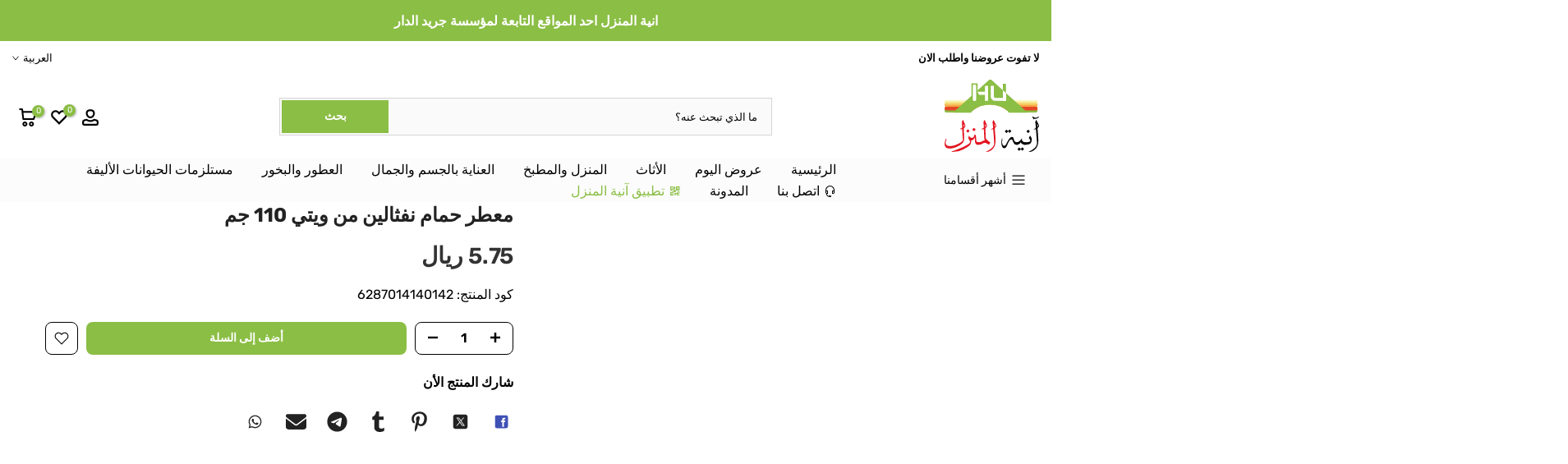

--- FILE ---
content_type: text/css
request_url: https://homeutensils.com.sa/cdn/shop/t/74/assets/custom.css?v=84515607014634473811757104899
body_size: -284
content:
.one100{background:#007e91;background:linear-gradient(to right,#007e91 13%,#cf1512);-webkit-background-clip:text;-webkit-text-fill-color:transparent}.t4s-btn__cart,.t4s-btn__checkout{letter-spacing:0px!important;font-size:15px!important}@media (min-width: 1025px){.title{font-family:Cairo;color:#fff;display:flex;letter-spacing:0px;line-height:2}.white-mode{text-decoration:none;padding:7px 10px;background-color:#122;border-radius:3px;color:#fff;transition:.35s ease-in-out;position:absolute;left:15px;bottom:15px;font-family:Kufam}.white-mode:hover{background-color:#fff;color:#122}}@media (max-width: 1024px){.title{font-family:Cairo;color:#fff;display:flex;letter-spacing:0px;line-height:2}.sone{background-image:url(https://media.giphy.com/media/3o6ZsVGl3vuG5g0Kic/giphy.gif);background-size:cover;color:transparent;-moz-background-clip:text;-webkit-background-clip:text;text-transform:uppercase;font-size:30px;margin:0}.s1one{background-image:url(https://media.giphy.com/media/xTiTnsiLS09DOXM772/giphy.gif);background-size:cover;color:transparent;-moz-background-clip:text;-webkit-background-clip:text;text-transform:uppercase;font-size:20px;margin:0}.white-mode{text-decoration:none;padding:7px 10px;background-color:#122;border-radius:3px;color:#fff;transition:.35s ease-in-out;position:absolute;left:15px;bottom:15px;font-family:Kufam}.white-mode:hover{background-color:#fff;color:#122}.t4s-btn__cart,.t4s-btn__checkout{letter-spacing:0px!important;font-size:15px!important}}@media (min-width: 768px) and (max-width: 1024px){.t4s-btn__cart,.t4s-btn__checkout{letter-spacing:0px!important;font-size:15px!important}}
/*# sourceMappingURL=/cdn/shop/t/74/assets/custom.css.map?v=84515607014634473811757104899 */


--- FILE ---
content_type: text/css
request_url: https://homeutensils.com.sa/cdn/shop/t/74/assets/custom-effect.css?v=10421972851170288331757104899
body_size: 770
content:
.t4s-eff{position:relative;z-index:3;display:block;vertical-align:top;overflow:hidden}.t4s-eff:before,.t4s-eff:after{content:"";z-index:1;pointer-events:none}.t4s-eff-border-run:before,.t4s-eff-border-run:after{position:absolute;content:"";opacity:0;width:0;height:0;-webkit-transition:all .8s ease;-moz-transition:all .8s ease;-o-transition:all .8s ease;transition:all .8s ease}.t4s-eff-border-run:before{border-top:1px solid #fff;border-left:1px solid #fff;top:15px;left:15px}.t4s-eff-border-run:after{border-right:1px solid #fff;border-bottom:1px solid #fff;right:15px;bottom:15px}.t4s-eff-border-run:hover:before,.t4s-eff-border-run:hover:after{opacity:1;width:calc(100% - 30px);height:calc(100% - 30px)}.t4s-eff-pervasive-circle:before{position:absolute;border-radius:50%;width:0;height:0;top:50%;left:50%;background-color:#ffffff4d;content:"";z-index:2}.t4s-eff-pervasive-circle:hover:before{top:0;left:0;right:0;bottom:0;width:100%;height:100%;opacity:0;transition:.6s}.t4s-eff-plus-zoom-overlay:before,.t4s-eff-plus-zoom-overlay:after{content:"";position:absolute;width:100%;height:100%;margin:auto;-webkit-transition:all .5s ease;-moz-transition:all .5s ease;-o-transition:all .5s ease;transition:all .5s ease;z-index:2;background-color:#ffffff26;pointer-events:none}.t4s-eff-plus-zoom-overlay:not(:hover):before{width:0}.t4s-eff-plus-zoom-overlay:not(:hover):after{height:0}.t4s-eff-plus-zoom-overlay:before,.t4s-eff-plus-zoom-overlay:after{top:0;bottom:0;left:0;right:0}.t4s-eff-dark-overlay:before{position:absolute;content:"";top:0;bottom:0;left:0;right:0;background-color:#000;opacity:0;-webkit-transition:opacity .2s ease;-moz-transition:opacity .2s ease;-o-transition:opacity .2s ease;transition:opacity .2s ease;z-index:2;pointer-events:none}.t4s-eff-dark-overlay:hover:before{opacity:.3}.t4s-eff-light-overlay:before{position:absolute;content:"";top:0;bottom:0;left:0;right:0;background-color:#fff;opacity:0;-webkit-transition:opacity .2s ease;-moz-transition:opacity .2s ease;-o-transition:opacity .2s ease;transition:opacity .2s ease;z-index:2;pointer-events:none}.t4s-eff-light-overlay:hover:before{opacity:.3}.t4s-eff-img-zoom .t4s-obj-eff{transition:all 1s}.t4s-eff-img-zoom:hover .t4s-obj-eff{transform:scale(1.1)}.t4s-eff-img-rotate .t4s-obj-eff{-webkit-transition:.6s ease-in-out;transition:.6s ease-in-out}.t4s-eff-img-rotate:hover .t4s-obj-eff{-webkit-transform:rotate(15deg) scale(1.4);transform:rotate(15deg) scale(1.4)}.t4s-eff-img-translateToTop .t4s-obj-eff,.t4s-eff-img-translateToRight .t4s-obj-eff,.t4s-eff-img-translateToLeft .t4s-obj-eff,.t4s-eff-img-translateToBottom .t4s-obj-eff{-webkit-transition:.6s ease-in-out;transition:.6s ease-in-out;transform:scale(1.15)}.t4s-eff-img-translateToTop .t4s-obj-eff{transform-origin:top}.t4s-eff-img-translateToTop:hover .t4s-obj-eff{transform:scale(1.15) translateY(-25px)}.t4s-eff-img-translateToRight .t4s-obj-eff{transform-origin:right}.t4s-eff-img-translateToRight:hover .t4s-obj-eff{transform:scale(1.15) translate(25px)}.t4s-eff-img-translateToLeft .t4s-obj-eff{transform-origin:left}.t4s-eff-img-translateToLeft:hover .t4s-obj-eff{transform:scale(1.15) translate(-25px)}.t4s-eff-img-translateToBottom .t4s-obj-eff{transform-origin:bottom}.t4s-eff-img-translateToBottom:hover .t4s-obj-eff{transform:scale(1.15) translateY(25px)}.t4s-eff-img-filter .t4s-obj-eff{opacity:.5;-webkit-filter:grayscale(100%);filter:grayscale(100%);transition:filter .3s,opacity .3s,-webkit-filter .3s}.t4s-eff-img-filter:hover .t4s-obj-eff{opacity:1;-webkit-filter:grayscale(0);filter:grayscale(0)}.t4s-eff-img-filter-unset .t4s-obj-eff{transition:filter .3s,opacity .3s,-webkit-filter .3s}.t4s-eff-img-filter-unset:hover .t4s-obj-eff{opacity:.5;-webkit-filter:grayscale(100%);filter:grayscale(100%)}.t4s-eff-img-bounceIn:hover .t4s-obj-eff{animation:bounceIn forwards;animation-duration:1s;animation-delay:0}.flicker .t4s-obj-eff{animation:1s infinite flicker}.t4s-btn:before{content:"";position:absolute;z-index:-1;border-radius:inherit;opacity:0;visibility:hidden}.t4s-btn:not(.t4s-btn-effect-default):not(.t4s-btn-effect-overlay-run):before{-webkit-transition:.3s ease-in-out;-moz-transition:.3s ease-in-out;-o-transition:.3s ease-in-out;transition:.3s ease-in-out}.t4s-btn:before{background-color:var(--btn-background);border-color:var(--btn-background)}.t4s-btn:hover:before{background-color:var(--btn-background-hover);border-color:var(--btn-background-hover);opacity:1;visibility:visible}.t4s-btn-effect-default:hover{opacity:.8!important}.t4s-btn-effect-default:before{top:0;left:0;right:0;bottom:0;background-color:var(--btn-background);border-color:var(--btn-background)}.t4s-btn-effect-default:hover:before{opacity:1;visibility:visible;background-color:var(--btn-background-hover);border-color:var(--btn-background-hover)}.t4s-btn-effect-fade:hover:before{top:0;left:0;right:0;bottom:0;opacity:1;visibility:visible}.t4s-btn-effect-rectangle-out:before{top:50%;left:50%;width:0px;height:0px;border-radius:50%}.t4s-btn-effect-rectangle-out:hover:before{top:0;left:0;right:0;bottom:0;width:100%;height:100%;border-radius:0;opacity:1;visibility:visible}.t4s-btn-effect-sweep-to-left:before,.t4s-btn-effect-sweep-to-right:before,.t4s-btn-effect-sweep-to-top:before,.t4s-btn-effect-sweep-to-bottom:before{top:0;left:0;right:0;bottom:0;z-index:-1;opacity:1;visibility:visible;transform:scaleX(0);transform-origin:0 0;transition-duration:.5s;transition-property:transform;transition-timing-function:ease-out}.t4s-btn-effect-sweep-to-bottom:before,.t4s-btn-effect-sweep-to-top:before{transform:scaleX(1) scaleY(0)}.t4s-btn-effect-sweep-to-left:before,.t4s-btn-effect-sweep-to-top:before{transform-origin:100% 100%}.t4s-btn-effect-sweep-to-left:hover:before,.t4s-btn-effect-sweep-to-right:hover:before,.t4s-btn-effect-sweep-to-top:hover:before,.t4s-btn-effect-sweep-to-bottom:hover:before{transform:scale(1)}.t4s-btn-effect-shutter-out-horizontal{-webkit-transform:perspective(1px) translateZ(0);transform:perspective(1px) translateZ(0)}.t4s-btn-effect-shutter-out-horizontal:before{top:0;bottom:0;left:0;right:0;-webkit-transform:scaleX(0);transform:scaleX(0);-webkit-transform-origin:50%;transform-origin:50%;-webkit-transition-property:transform;transition-property:transform;opacity:1;visibility:visible}.t4s-btn-effect-shutter-out-horizontal:hover:before{-webkit-transform:scaleX(1);transform:scaleX(1)}.t4s-btn-effect-outline{overflow:unset!important;transition:all .4s ease-in-out}.t4s-btn-effect-outline:before{content:"";position:absolute;left:8px;top:8px;width:100%;height:100%;background-color:transparent;border-bottom:2px solid var(--btn-border);border-right:2px solid var(--btn-border);border-radius:inherit;transition:all .3s ease-in-out;opacity:1;visibility:visible}.t4s-btn-effect-outline:not(:hover):before{background-color:transparent}.t4s-btn-effect-outline:hover:before{left:0;transform:translate(0) translateY(-8px);border-color:var(--btn-background-hover);z-index:-1;opacity:0;transition:.2s ease}.t4s-btn-effect-outline:hover{background-color:var(--btn-background-hover);transform:translate(4px) translateY(5px)}.t4s-btn-effect-shadow{transition:all .4s ease-in-out;box-shadow:8px 8px 10px gray}.t4s-btn-effect-shadow:hover{background-color:var(--btn-background-hover);transform:translate(4px) translateY(5px);box-shadow:none}@keyframes ani_shine{to{left:-200%}}.t4s-btn-style-default.t4s-btn-effect-overlay-run.t4s-btn-color-light,.t4s-btn-style-default.t4s-btn-effect-overlay-run.t4s-btn-color-dark,.t4s-btn-style-default.t4s-btn-effect-overlay-run.t4s-btn-color-primary,.t4s-btn-style-default.t4s-btn-effect-overlay-run.t4s-btn-color-custom1,.t4s-btn-style-default.t4s-btn-effect-overlay-run.t4s-btn-color-custom2{--btn-color-hover: var(--btn-color);--btn-background-hover: var(--btn-background)}.t4s-btn-style-default.t4s-btn-effect-overlay-run:hover{background-color:var(--btn-background-hover);color:var(--btn-color-hover)}.t4s-btn-style-default.t4s-btn-effect-overlay-run:after{content:"";position:absolute;pointer-events:none;top:0;left:150%;width:200%;height:100%;transform:skew(-20deg);background-image:linear-gradient(90deg,transparent,hsla(0,0%,100%,.25),transparent)}.t4s-btn-style-default.t4s-btn-effect-overlay-run.t4s-btn-color-light:after{background-color:#0006}.t4s-btn-style-default.t4s-btn-effect-overlay-run:hover:after{animation:.75s cubic-bezier(.01,.56,1,1) ani_shine}.t4s-btn-style-outline.t4s-btn-effect-overlay-run:hover:before{top:0;left:0;right:0;bottom:0;width:100%;height:100%;border-radius:0;opacity:1;visibility:visible}.t4s-bl-item:not(.t4s-animation-none){opacity:0}.t4s_animated .t4s-bl-item,.is-selected .t4s-bl-item{animation:var(--animation);animation-duration:var(--time-animation);animation-delay:var(--delay-animation);animation-fill-mode:forwards}
/*# sourceMappingURL=/cdn/shop/t/74/assets/custom-effect.css.map?v=10421972851170288331757104899 */
